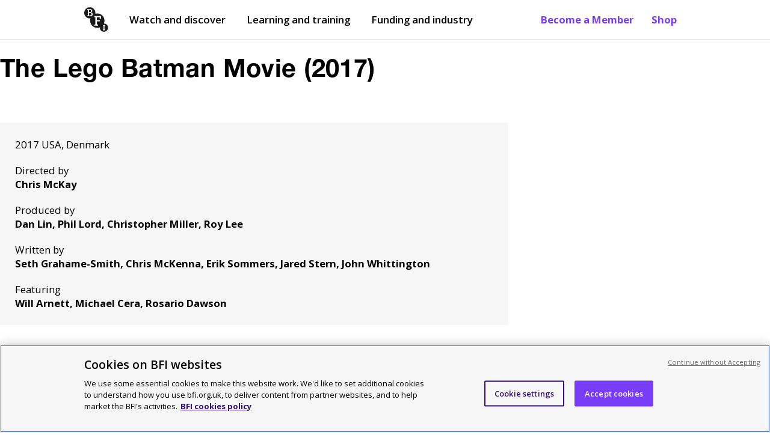

--- FILE ---
content_type: text/html; charset=utf-8
request_url: https://www.bfi.org.uk/film/50d24e0b-2442-518f-ba0d-e5a5ca7b6b39/the-lego-batman-movie
body_size: 17629
content:
<!DOCTYPE html>
  <html lang="en">
    <head>
      <meta charset="utf-8" />
      <meta data-react-helmet="true" name="description" content=""/><meta data-react-helmet="true" name="robots" content="index, follow"/><meta data-react-helmet="true" name="viewport" content="width=device-width, initial-scale=1"/><meta data-react-helmet="true" name="msapplication-TileColor" content="#783df6"/><meta data-react-helmet="true" name="msapplication-TileImage" content="/dist/client/a67a7d9041d0ee52635d.png"/><meta data-react-helmet="true" name="msapplication-config" content="/browserconfig.xml"/><meta data-react-helmet="true" name="theme-color" content="#ffffff"/><meta data-react-helmet="true" property="og:type" content="movie"/><meta data-react-helmet="true" property="og:site_name" content="BFI"/><meta data-react-helmet="true" property="og:url" content="/film/50d24e0b-2442-518f-ba0d-e5a5ca7b6b39/the-lego-batman-movie"/><meta data-react-helmet="true" property="og:title" content="The Lego Batman Movie (2017)"/><meta data-react-helmet="true" property="og:description" content=""/><meta data-react-helmet="true" property="og:image" content=""/>
      <!-- Referrer meta tag: Fixes YouTube playback issues in Safari when using CookiePro by setting the referrer to "origin". -->
      <meta name="referrer" content="origin">
      <!-- CookiePro Cookies Consent Notice start for www.bfi.org.uk -->
      
      <script src="https://cookie-cdn.cookiepro.com/scripttemplates/otSDKStub.js"  type="text/javascript" charset="UTF-8" data-domain-script="bd6dd4ce-0e1b-4bd8-b05b-5376972199ca" ></script>
      <link rel="alternate" type="application/rss+xml" title="Features and reviews" href="/rss-feed" />
      <script type="text/javascript">
        function OptanonWrapper() {
          const root = document.querySelector('#root');
          const cookieNotice = document.querySelector('#onetrust-banner-sdk');
          const acceptButton = document.querySelector('#onetrust-accept-btn-handler');
          cookieNotice.setAttribute("tabindex", "1");
          root.setAttribute("tabindex", "-1");
          const handleTab = (event) => {
            if (event.keyCode === 9) {
              root.focus();
            }
          };
          if (acceptButton) {
            acceptButton.addEventListener("keydown", handleTab);
            acceptButton.addEventListener('click', () => {
               setTimeout(() => {root.focus();}, 100);
            });
          }
        }
      </script>
      <!-- CookiePro Cookies Consent Notice end for www.bfi.org.uk -->

      <!-- Variable used by Goole Tag Manager -->
      <script>window.dataLayer = window.dataLayer || [];</script>
      <script data-react-helmet="true" type="application/ld+json">{
  "@context": "https://schema.org",
  "@type": "Movie",
  "mainEntityOfPage": {
    "@type": "WebPage",
    "@id": "/film/50d24e0b-2442-518f-ba0d-e5a5ca7b6b39/the-lego-batman-movie"
  },
  "headline": "The Lego Batman Movie (2017)",
  "description": "",
  "image": "",
  "author": {
    "@type": "Organization",
    "name": "BFI"
  },
  "publisher": {
    "@type": "Organization",
    "name": "BFI",
    "logo": {
      "@type": "ImageObject",
      "url": "/dist/client/c4cbe7e9c131ddd1d014.png",
      "width": 57,
      "height": 57
    }
  }
}</script><script data-react-helmet="true" >dataLayer.push({
  "event": "pageview",
  "page_domain": "www.bfi.org.uk",
  "page_path": "/film/50d24e0b-2442-518f-ba0d-e5a5ca7b6b39/the-lego-batman-movie",
  "page_name": "The Lego Batman Movie (2017)",
  "publication_date": "",
  "updated_date": "",
  "page_category": "Other",
  "language": "EN",
  "currency": "GBP",
  "country": "UK",
  "page_type": "film-page",
  "programme": "",
  "word_count": 0,
  "author": "",
  "subject": "",
  "level_1": "film",
  "attached_articles": 0,
  "has_image": "no",
  "has_description": "no"
});</script>
      <!-- Google tag manager code -->
      <script>(function(w,d,s,l,i){w[l]=w[l]||[];w[l].push({'gtm.start':new Date().getTime(),event:'gtm.js'});var f=d.getElementsByTagName(s)[0],j=d.createElement(s),dl=l!='dataLayer'?'&l='+l:'';j.async=true;j.src='https://www.googletagmanager.com/gtm.js?id='+i+dl;f.parentNode.insertBefore(j,f);})(window,document,'script','dataLayer','GTM-TPS5SNQ');</script>

      <meta name="google-site-verification" content="Cy_TKjEw_Nz_32-nSVaetgkCXBCeRyKlc6wTqdHDAa8" />
      <link href="https://fonts.googleapis.com/css?family=Open+Sans:400,600,700&display=swap" rel="stylesheet" />
      <style data-styled="true" data-styled-version="6.1.19">.gFihUn{display:none;}/*!sc*/
@media screen and (min-width:1040px){.gFihUn{display:block;}}/*!sc*/
data-styled.g1[id="QuickLinks__Wrapper-sc-1t7tnxv-0"]{content:"gFihUn,"}/*!sc*/
.hsTFMy{color:#783DF6;font-weight:700;text-decoration:none;padding:21px 15px;text-shadow:none;position:relative;transition:opacity 0.3s ease-in-out;}/*!sc*/
.hsTFMy:before{content:'';position:absolute;width:0;height:2px;background-color:#310F7A;opacity:0.8;visibility:hidden;transition:all 0.3s ease-in-out;left:15px;right:15px;bottom:15px;}/*!sc*/
@media screen and (max-width:895px) and (min-width:768px){.hsTFMy:before{left:8px;right:8px;bottom:8px;}}/*!sc*/
@media screen and (min-width:895px){.hsTFMy:before{left:13px;right:13px;bottom:11px;}}/*!sc*/
@media screen and (min-width:1040px){.hsTFMy:before{bottom:17px;left:15px;right:15px;}}/*!sc*/
.hsTFMy:hover:before{visibility:visible;width:calc(100% - 30px);}/*!sc*/
@media screen and (max-width:895px) and (min-width:768px){.hsTFMy:hover:before{width:calc(100% - 16px);}}/*!sc*/
@media screen and (min-width:895px){.hsTFMy:hover:before{width:calc(100% - 26px);}}/*!sc*/
@media screen and (min-width:1040px){.hsTFMy:hover:before{width:calc(100% - 30px);}}/*!sc*/
data-styled.g2[id="QuickLinks__QuickLink-sc-1t7tnxv-1"]{content:"hsTFMy,"}/*!sc*/
.XUZBE{z-index:999;position:fixed;display:none;top:52px;left:0px;width:100%;bottom:0px;background:#ffffff;padding:0px 20px;animation:fadeIn 0.1s ease-out;overflow-y:scroll;margin-top:0;}/*!sc*/
@keyframes fadeIn{from{opacity:0;}to{opacity:1;}}/*!sc*/
@media screen and (min-width:768px){.XUZBE{top:68px;}}/*!sc*/
@media screen and (min-width:1040px){.XUZBE{display:none;}}/*!sc*/
data-styled.g3[id="MobilePanel__Panel-sc-hmyky8-0"]{content:"XUZBE,"}/*!sc*/
.kclUoj{border:none;margin-top:1px;cursor:pointer;background:none;padding:10px 10px;font-size:1.05rem;font-weight:700;display:flex;-webkit-flex-direction:row;-moz-flex-direction:row;-ms-flex-direction:row;flex-direction:row;justify-content:center;align-items:center;margin-left:-10px;color:#000000;}/*!sc*/
@media screen and (min-width:768px){.kclUoj{color:#000000;}.kclUoj[aria-expanded='true']{color:#000000;}}/*!sc*/
@media screen and (min-width:1040px){.kclUoj{display:none;}}/*!sc*/
data-styled.g13[id="MenuButton__Button-sc-eot706-0"]{content:"kclUoj,"}/*!sc*/
.lfdQLr{margin-left:10px;width:15px;}/*!sc*/
.lfdQLr:after,.lfdQLr:before,.lfdQLr span{background-color:#000000;content:'';display:block;height:2px;margin:3px 0;transition:all 0.2s ease-in-out;}/*!sc*/
@media screen and (min-width:768px){.lfdQLr:after,.lfdQLr:before,.lfdQLr span{background-color:#000000;}}/*!sc*/
data-styled.g14[id="MenuButton__Icon-sc-eot706-1"]{content:"lfdQLr,"}/*!sc*/
.flIevp{display:none;}/*!sc*/
@media screen and (min-width:1040px){.flIevp{display:block;margin-right:auto;}}/*!sc*/
data-styled.g15[id="Nav__Outer-sc-5atite-0"]{content:"flIevp,"}/*!sc*/
.xomxB{list-style:none;display:flex;-webkit-flex-direction:row;-moz-flex-direction:row;-ms-flex-direction:row;flex-direction:row;align-items:center;margin:0px;padding-left:0;}/*!sc*/
data-styled.g16[id="Nav__List-sc-5atite-1"]{content:"xomxB,"}/*!sc*/
.hrUifz{display:block;padding:25px 0 25px 12px;color:#000000;text-decoration:none;position:relative;margin-right:15px;text-shadow:none;}/*!sc*/
.hrUifz:after{position:absolute;display:block;content:'';height:2px;background-color:#000000;width:0;left:15px;right:15px;bottom:15px;transition:all 0.3s ease-in-out;}/*!sc*/
@media screen and (max-width:895px) and (min-width:768px){.hrUifz:after{left:8px;right:8px;bottom:8px;width:0;}}/*!sc*/
@media screen and (min-width:895px){.hrUifz:after{left:13px;right:13px;bottom:11px;width:0;}}/*!sc*/
@media screen and (min-width:1040px){.hrUifz:after{bottom:17px;left:15px;right:15px;width:0;}}/*!sc*/
.hrUifz:hover:after{opacity:0.8;visibility:visible;width:calc(100% - 30px);}/*!sc*/
@media screen and (max-width:895px) and (min-width:768px){.hrUifz:hover:after{width:calc(100% - 16px);}}/*!sc*/
@media screen and (min-width:895px){.hrUifz:hover:after{width:calc(100% - 26px);}}/*!sc*/
@media screen and (min-width:1040px){.hrUifz:hover:after{width:calc(100% - 30px);}}/*!sc*/
.hrUifz:before{display:block;content:'';position:absolute;margin:0 auto;bottom:0;left:50%;transform:translateX(-50%);width:0;height:0;border-left:8px solid transparent;border-right:8px solid transparent;border-bottom:8px solid transparent;z-index:999;}/*!sc*/
.hrUifz:first-child{margin-left:-10px;}/*!sc*/
data-styled.g17[id="Nav__ItemLink-sc-5atite-2"]{content:"hrUifz,"}/*!sc*/
.cprRkH{font-weight:600;}/*!sc*/
data-styled.g18[id="Nav__Item-sc-5atite-3"]{content:"cprRkH,"}/*!sc*/
.izHpeB{margin-right:20px;padding:20px 10px!important;margin-left:-10px;}/*!sc*/
data-styled.g26[id="Nav__BlackLogoLink-sc-5atite-11"]{content:"izHpeB,"}/*!sc*/
.dLrYtC{width:40px;height:41px;vertical-align:middle;}/*!sc*/
data-styled.g27[id="Nav__Logo-sc-5atite-12"]{content:"dLrYtC,"}/*!sc*/
.gTnOmw{position:absolute!important;width:1px!important;height:1px!important;overflow:hidden!important;clip:rect(0 0 0 0)!important;-webkit-clip-path:inset(50%)!important;clip-path:inset(50%)!important;white-space:nowrap!important;padding:10px 25px;font-weight:700;display:block;text-decoration:none;z-index:99999;color:#783DF6;background:#ffffff;border:1px solid #746D6D;margin-left:-8px;}/*!sc*/
.gTnOmw:focus{position:absolute!important;width:auto!important;height:auto!important;overflow:visible!important;clip:auto!important;-webkit-clip-path:none!important;clip-path:none!important;white-space:inherit!important;outline:none;}/*!sc*/
data-styled.g30[id="Nav__OpenMenuButton-sc-5atite-15"]{content:"gTnOmw,"}/*!sc*/
.kGLoOl{margin-bottom:0px;position:relative;z-index:999;min-height:45px;position:sticky;top:0px;background-color:#ffffff;border-bottom:1px solid #E9E8E8;}/*!sc*/
.kGLoOl.menuOpen{background-color:white;border-bottom:1px solid #E9E8E8;}/*!sc*/
@media screen and (min-width:1040px){.kGLoOl{min-height:50px;}}/*!sc*/
.kGLoOl a{font-size:1.05rem;}/*!sc*/
@media screen and (max-width:895px) and (min-width:768px){.kGLoOl a{font-size:13px;}}/*!sc*/
@media screen and (min-width:768px){.kGLoOl a{padding:6px 0;font-size:15px;}}/*!sc*/
@media screen and (min-width:1040px){.kGLoOl a{padding:21px 15px;font-size:1.05rem;}}/*!sc*/
data-styled.g31[id="Header__Outer-sc-1ded1i3-0"]{content:"kGLoOl,"}/*!sc*/
.hCXkBC{display:flex;-webkit-flex-direction:row;-moz-flex-direction:row;-ms-flex-direction:row;flex-direction:row;justify-content:space-between;align-items:center;max-width:1040px;margin:0 auto;padding:0px 20px;}/*!sc*/
@media screen and (min-width:1440px){.hCXkBC{max-width:calc(1440px - 100px);}}/*!sc*/
.hCXkBC a:focus,.hCXkBC button:focus{box-shadow:inset #FF22C9 0px 0px 0px 4px;outline:none!important;}/*!sc*/
data-styled.g32[id="Header__Inner-sc-1ded1i3-1"]{content:"hCXkBC,"}/*!sc*/
.kWmYLR{width:65px;height:66px;}/*!sc*/
@media screen and (min-width:550px){.kWmYLR{width:50px;height:51px;}}/*!sc*/
@media screen and (min-width:1040px){.kWmYLR{width:55px;height:56px;}}/*!sc*/
@media screen and (min-width:1440px){.kWmYLR{width:65px;height:66px;}}/*!sc*/
data-styled.g33[id="Header__Logo-sc-1ded1i3-2"]{content:"kWmYLR,"}/*!sc*/
.dSDGmS{padding:0;display:block;}/*!sc*/
@media screen and (min-width:768px){.dSDGmS{display:none;}}/*!sc*/
.dSDGmS img{width:40px;height:41px;margin-top:5px;}/*!sc*/
data-styled.g35[id="Header__MobileLogoLink-sc-1ded1i3-4"]{content:"dSDGmS,"}/*!sc*/
.cStncM{display:none;}/*!sc*/
@media screen and (min-width:768px){.cStncM{display:block;padding:6px 0!important;}}/*!sc*/
@media screen and (min-width:1040px){.cStncM{display:none;}}/*!sc*/
data-styled.g36[id="Header__TabletLogoLink-sc-1ded1i3-5"]{content:"cStncM,"}/*!sc*/
.djmBYu{position:absolute!important;width:1px!important;height:1px!important;margin:0!important;overflow:hidden!important;clip:rect(0 0 0 0)!important;-webkit-clip-path:inset(50%)!important;clip-path:inset(50%)!important;white-space:nowrap!important;padding:10px 25px;background:#783DF6;font-weight:700;display:block;text-decoration:none;z-index:99999;color:#000000;}/*!sc*/
.djmBYu .inner{max-width:1040px;margin:0 auto;}/*!sc*/
@media screen and (min-width:1440px){.djmBYu .inner{max-width:calc(1440px - 100px);}}/*!sc*/
.djmBYu .button_like{background:#ffffff;padding:10px 15px;display:inline-block;border:3px solid #FF22C9;}/*!sc*/
.djmBYu:focus{position:static!important;width:100%!important;height:auto!important;margin:inherit!important;overflow:visible!important;clip:auto!important;-webkit-clip-path:none!important;clip-path:none!important;white-space:inherit!important;outline:none;}/*!sc*/
@media screen and (max-width:895px) and (min-width:768px){.djmBYu:focus{padding-bottom:52px;}}/*!sc*/
@media screen and (min-width:895px){.djmBYu:focus{padding-bottom:48px;}}/*!sc*/
@media screen and (min-width:1040px){.djmBYu:focus{padding-bottom:20px;}}/*!sc*/
data-styled.g38[id="Header__SkipLink-sc-1ded1i3-7"]{content:"djmBYu,"}/*!sc*/
.iCSWVH{padding:0;width:100%;margin:15px 0 35px;display:flex;}/*!sc*/
data-styled.g39[id="ImageSponsorLinks__Outer-sc-fogxlc-0"]{content:"iCSWVH,"}/*!sc*/
.jtZpCs{display:flex;-webkit-flex-direction:row;-moz-flex-direction:row;-ms-flex-direction:row;flex-direction:row;align-items:flex-start;flex-wrap:wrap;width:100%;}/*!sc*/
data-styled.g40[id="ImageSponsorLinks__ImagesHolder-sc-fogxlc-1"]{content:"jtZpCs,"}/*!sc*/
.hSEoLe{margin-bottom:10px;}/*!sc*/
.hSEoLe :not(:last-child){margin-right:18px;}/*!sc*/
.hSEoLe img{-webkit-transition:all ease 0.3s;-moz-transition:all ease 0.3s;-o-transition:all ease 0.3s;transition:all ease 0.3s;}/*!sc*/
data-styled.g41[id="ImageSponsorLinks__ImageContainer-sc-fogxlc-2"]{content:"hSEoLe,"}/*!sc*/
.ktsGWn{margin:0;padding:0;display:block;width:auto;height:75px;}/*!sc*/
@media screen and (min-width:768px){.ktsGWn{height:100px;}}/*!sc*/
data-styled.g43[id="ImageSponsorLinks__Image-sc-fogxlc-4"]{content:"ktsGWn,"}/*!sc*/
.VsQEw{padding:10px 0 20px 0;background:#F9DDE7;color:#000000;}/*!sc*/
@media screen and (min-width:768px){.VsQEw{padding:40px 0 20px 0;}}/*!sc*/
@media screen and (min-width:1040px){.VsQEw{padding:50px 0 20px 0;}}/*!sc*/
data-styled.g44[id="Footer__Outer-sc-1m4hj7x-0"]{content:"VsQEw,"}/*!sc*/
.ljxtnv{max-width:1040px;padding:0 20px;margin:0 auto;}/*!sc*/
.ljxtnv ul{padding:0;margin:15px 0;max-width:410px;}/*!sc*/
@media screen and (min-width:1040px){.ljxtnv ul{max-width:435px;}}/*!sc*/
.ljxtnv.dont_restrict{padding:0;}/*!sc*/
@media screen and (min-width:768px){.ljxtnv.dont_restrict{padding:0 20px;}}/*!sc*/
@media screen and (min-width:1440px){.ljxtnv{max-width:calc(1440px - 100px);}}/*!sc*/
data-styled.g45[id="Footer__Inner-sc-1m4hj7x-1"]{content:"ljxtnv,"}/*!sc*/
.hBkwQi{margin-bottom:40px;}/*!sc*/
@media screen and (min-width:768px){.hBkwQi .container{display:flex;-webkit-flex-direction:row;-moz-flex-direction:row;-ms-flex-direction:row;flex-direction:row;justify-content:space-between;}}/*!sc*/
data-styled.g46[id="Footer__TopRow-sc-1m4hj7x-2"]{content:"hBkwQi,"}/*!sc*/
.buDuIh{border-top:1px solid #000000;padding-top:30px;padding-bottom:25px;}/*!sc*/
@media screen and (min-width:768px){.buDuIh{padding-bottom:20px;}}/*!sc*/
@media screen and (min-width:1040px){.buDuIh{padding-bottom:30px;}}/*!sc*/
data-styled.g47[id="Footer__SecondRow-sc-1m4hj7x-3"]{content:"buDuIh,"}/*!sc*/
.cEruAU ul{flex-direction:row;-webkit-box-pack:justify;justify-content:space-between;max-width:100%;}/*!sc*/
.cEruAU ul li{width:100%;list-style:none;margin:0 0 15px 0;}/*!sc*/
@media screen and (min-width:768px){.cEruAU ul li{margin-left:25px;}.cEruAU ul li:first-of-type{margin-left:0;}}/*!sc*/
.cEruAU a{text-decoration:underline;font-size:1.14rem;font-weight:600;text-decoration-thickness:2px;}/*!sc*/
@media screen and (min-width:768px){.cEruAU ul{display:flex;}}/*!sc*/
data-styled.g48[id="Footer__WatchMenu-sc-1m4hj7x-4"]{content:"cEruAU,"}/*!sc*/
.faefgB div{margin-top:5px;font-size:1.05rem;}/*!sc*/
data-styled.g49[id="Footer__MenuDesc-sc-1m4hj7x-5"]{content:"faefgB,"}/*!sc*/
.egEgbC{margin-bottom:30px;border-top:1px solid #000000;border-bottom:1px solid #000000;padding-bottom:10px;padding-top:30px;}/*!sc*/
@media screen and (min-width:768px){.egEgbC{padding-top:35px;padding-bottom:50px;}.egEgbC .container{display:flex;-webkit-flex-direction:row;-moz-flex-direction:row;-ms-flex-direction:row;flex-direction:row;justify-content:space-between;}}/*!sc*/
@media screen and (min-width:1040px){.egEgbC{padding-bottom:35px;}}/*!sc*/
data-styled.g50[id="Footer__ThirdRow-sc-1m4hj7x-6"]{content:"egEgbC,"}/*!sc*/
.gNIKkX{width:100%;margin-bottom:25px;flex:1;}/*!sc*/
.gNIKkX img{height:60px;}/*!sc*/
@media screen and (min-width:768px){.gNIKkX{margin-left:40px;}}/*!sc*/
@media screen and (min-width:1040px){.gNIKkX{margin-left:50px;}}/*!sc*/
data-styled.g51[id="Footer__SupportLogos-sc-1m4hj7x-7"]{content:"gNIKkX,"}/*!sc*/
.ldckjY{flex:1;}/*!sc*/
@media screen and (min-width:1040px){.ldckjY{flex:2;}}/*!sc*/
data-styled.g52[id="Footer__AboutUsMenu-sc-1m4hj7x-8"]{content:"ldckjY,"}/*!sc*/
.eAQJIW{font-size:0.8rem;text-align:left;}/*!sc*/
@media screen and (min-width:768px){.eAQJIW{text-align:left;}.eAQJIW .container{display:flex;-webkit-flex-direction:row;-moz-flex-direction:row;-ms-flex-direction:row;flex-direction:row;justify-content:space-between;}}/*!sc*/
data-styled.g53[id="Footer__BottomRow-sc-1m4hj7x-9"]{content:"eAQJIW,"}/*!sc*/
.fpfMLv{margin-bottom:20px;}/*!sc*/
.fpfMLv a{margin-right:15px;font-weight:600;text-decoration:underline;}/*!sc*/
@media screen and (min-width:768px){.fpfMLv{margin-bottom:0;}.fpfMLv a{text-decoration:none;}.fpfMLv a:hover{text-decoration:underline;}.fpfMLv li{display:inline-block;}}/*!sc*/
data-styled.g54[id="Footer__BottomLinks-sc-1m4hj7x-10"]{content:"fpfMLv,"}/*!sc*/
.jlPgXt{margin-top:30px;width:100%;font-size:1.05rem;border-top:3px solid #000000;}/*!sc*/
.jlPgXt h2{font-size:1.25rem;}/*!sc*/
@media screen and (min-width:768px){.jlPgXt{margin-top:0;margin-left:25px;}.jlPgXt:first-of-type{margin-left:0;}}/*!sc*/
@media screen and (min-width:1440px){.jlPgXt{margin-left:25px;}.jlPgXt h2{font-size:27px;}}/*!sc*/
data-styled.g55[id="Footer__Menu-sc-1m4hj7x-11"]{content:"jlPgXt,"}/*!sc*/
.fzTUWr{margin-top:0;display:block;font-size:1.3rem;font-weight:700;margin-bottom:25px;}/*!sc*/
data-styled.g56[id="Footer__Heading-sc-1m4hj7x-12"]{content:"fzTUWr,"}/*!sc*/
.kINSuu{margin-top:0;display:block;font-size:1.25rem;font-weight:700;margin-bottom:15px;}/*!sc*/
@media screen and (min-width:1440px){.kINSuu{font-size:1.68rem;}}/*!sc*/
data-styled.g57[id="Footer__SubHeading-sc-1m4hj7x-13"]{content:"kINSuu,"}/*!sc*/
.jBTEAX{font-size:1.05rem;}/*!sc*/
@media screen and (min-width:1040px){.jBTEAX{margin-right:75px;font-size:1.14rem;}}/*!sc*/
@media screen and (min-width:1440px){.jBTEAX{font-size:1.25rem;margin-right:110px;}}/*!sc*/
data-styled.g58[id="Footer__AboutUs-sc-1m4hj7x-14"]{content:"jBTEAX,"}/*!sc*/
@media screen and (min-width:768px){.dQbHUq{text-align:right;width:300px;}}/*!sc*/
data-styled.g59[id="Footer__Copyright-sc-1m4hj7x-15"]{content:"dQbHUq,"}/*!sc*/
.bLoVjm{display:flex;-webkit-flex-direction:row;-moz-flex-direction:row;-ms-flex-direction:row;flex-direction:row;align-items:center;margin-bottom:20px;}/*!sc*/
.bLoVjm li{width:100%;}/*!sc*/
data-styled.g60[id="Footer__LinkContainer-sc-1m4hj7x-16"]{content:"bLoVjm,"}/*!sc*/
.gwqGRM{border-bottom:1px solid #000000;margin:0 -20px 30px -20px;padding-bottom:40px;padding-left:15px;}/*!sc*/
@media screen and (min-width:768px){.gwqGRM{margin:0 -5px 0 0;padding:0;border-bottom:unset;}}/*!sc*/
data-styled.g61[id="Footer__IconLinkContainer-sc-1m4hj7x-17"]{content:"gwqGRM,"}/*!sc*/
.faSNqM{color:black;text-decoration:none;}/*!sc*/
.faSNqM:hover{text-decoration:underline;}/*!sc*/
.faSNqM:hover div.logo{opacity:0.6;}/*!sc*/
.faSNqM:focus{outline:2px solid #FF22C9;background:#310F7A;color:#ffffff;}/*!sc*/
.faSNqM:focus div.logo{background-color:#ffffff;}/*!sc*/
.faSNqM:active{text-decoration:underline;}/*!sc*/
.faSNqM::-moz-focus-inner{border:0;}/*!sc*/
.faSNqM.title_link{display:block;text-decoration:none;}/*!sc*/
.faSNqM.title_link:hover{text-decoration:underline;}/*!sc*/
.faSNqM.title_link:focus{background:none;outline:none;}/*!sc*/
.faSNqM.title_link:focus h2{outline:2px solid #FF22C9;background:#310F7A;color:#ffffff;}/*!sc*/
.faSNqM span.hidden_title{display:none;}/*!sc*/
.faSNqM h2{margin-bottom:0;}/*!sc*/
data-styled.g62[id="Footer__MenuItem-sc-1m4hj7x-18"]{content:"faSNqM,"}/*!sc*/
.hpVaOY{color:black;text-decoration:none;}/*!sc*/
.hpVaOY:hover{text-decoration:underline;}/*!sc*/
.hpVaOY:hover div.logo{opacity:0.6;}/*!sc*/
.hpVaOY:focus{outline:2px solid #FF22C9;background:#310F7A;color:#ffffff;}/*!sc*/
.hpVaOY:focus div.logo{background-color:#ffffff;}/*!sc*/
.hpVaOY:active{text-decoration:underline;}/*!sc*/
.hpVaOY::-moz-focus-inner{border:0;}/*!sc*/
.hpVaOY.title_link{display:block;text-decoration:none;}/*!sc*/
.hpVaOY.title_link:hover{text-decoration:underline;}/*!sc*/
.hpVaOY.title_link:focus{background:none;outline:none;}/*!sc*/
.hpVaOY.title_link:focus h2{outline:2px solid #FF22C9;background:#310F7A;color:#ffffff;}/*!sc*/
.hpVaOY span.hidden_title{display:none;}/*!sc*/
.hpVaOY h2{margin-bottom:0;}/*!sc*/
.hpVaOY:focus{background:#310F7A;}/*!sc*/
data-styled.g63[id="Footer__ExternalMenuItem-sc-1m4hj7x-19"]{content:"hpVaOY,"}/*!sc*/
.kvxyuS{vertical-align:bottom;width:35px;height:35px;display:inline-block;background-color:#000000;background:url([data-uri]) no-repeat center;}/*!sc*/
.bvLVXg{vertical-align:bottom;width:35px;height:35px;display:inline-block;background-color:#000000;background:url(/dist/client/42a0f3f0eb04b7db1a30.svg) no-repeat center;}/*!sc*/
.gDMGXn{vertical-align:bottom;width:35px;height:35px;display:inline-block;background-color:#000000;background:url(/dist/client/2f4a3feb8d4022aeb7db.svg) no-repeat center;}/*!sc*/
.iXqTfI{vertical-align:bottom;width:35px;height:35px;display:inline-block;background-color:#000000;background:url(/dist/client/f222fea05b44fdeb2e91.svg) no-repeat center;}/*!sc*/
.jcKdMX{vertical-align:bottom;width:35px;height:35px;display:inline-block;background-color:#000000;background:url(/dist/client/685bd3b88b8c332eaf45.svg) no-repeat center;}/*!sc*/
data-styled.g64[id="Footer__Icon-sc-1m4hj7x-20"]{content:"kvxyuS,bvLVXg,gDMGXn,iXqTfI,jcKdMX,"}/*!sc*/
.eJVXmN a:link,.eJVXmN a:visited{color:black;text-decoration:none;font-weight:600;position:relative;background-image:linear-gradient(120deg, #783DF6 0%, #783DF6 100%);background-repeat:no-repeat;background-size:100% 2px;background-position:0 100%;transition:all 0.15s ease-in-out;}/*!sc*/
.eJVXmN a:link:focus,.eJVXmN a:visited:focus{background-size:100% 100%;color:white;outline:none;background-image:linear-gradient(120deg, #FF22C9 0%, #FF22C9 100%);}/*!sc*/
.eJVXmN a:link:hover,.eJVXmN a:visited:hover{color:white;background-size:100% 100%;}/*!sc*/
.eJVXmN a:link:active,.eJVXmN a:visited:active{outline:none;text-decoration:underline;}/*!sc*/
data-styled.g86[id="TextContent-sc-jn8we1-0"]{content:"eJVXmN,"}/*!sc*/
.igrxKc{margin-bottom:60px;}/*!sc*/
.igrxKc h1{font-family:HelveticaNeueLTPro-Bd,"HelveticaNeue";color:#000000;font-weight:bold;font-size:2.2rem;letter-spacing:0.01em;}/*!sc*/
@media screen and (min-width: 768px){.igrxKc h1{font-size:2.4rem;}}/*!sc*/
@media screen and (min-width: 1040px){.igrxKc h1{font-size:2.6rem;}}/*!sc*/
@media screen and (min-width: 1440px){.igrxKc h1{font-size:2.8rem;}}/*!sc*/
data-styled.g88[id="HeroBasic__HeaderPlain-sc-1as804s-1"]{content:"igrxKc,"}/*!sc*/
.eJLOrg{font-size:1.2rem;color:#000000;background:#f6f6f6;padding:25px;margin-top:0;margin-bottom:35px;}/*!sc*/
@media screen and (max-width:550px){.eJLOrg{margin-bottom:25px;}}/*!sc*/
data-styled.g92[id="QuickFacts__Outer-sc-1itoavv-0"]{content:"eJLOrg,"}/*!sc*/
.jpHdmE{font-size:1.05rem;}/*!sc*/
data-styled.g93[id="QuickFacts__Label-sc-1itoavv-1"]{content:"jpHdmE,"}/*!sc*/
.cWAVpo{font-size:1.05rem;margin-left:0;font-weight:normal;}/*!sc*/
.cWAVpo:not(:last-child){margin-bottom:20px;}/*!sc*/
.cWAVpo:first-child,.cWAVpo+.cWAVpo{font-size:1.2rem;}/*!sc*/
.iaFoQu{font-size:1.05rem;margin-left:0;font-weight:bold;}/*!sc*/
.iaFoQu:not(:last-child){margin-bottom:20px;}/*!sc*/
.iaFoQu:first-child,.iaFoQu+.iaFoQu{font-size:1.2rem;}/*!sc*/
data-styled.g94[id="QuickFacts__Value-sc-1itoavv-2"]{content:"cWAVpo,iaFoQu,"}/*!sc*/
.hNFvXA{width:100%;}/*!sc*/
.hNFvXA.landing_page h2:first-child{margin-block-start:1em;}/*!sc*/
.hNFvXA iframe{border:none;}/*!sc*/
.hNFvXA .map_embed{margin:15px 0 35px;}/*!sc*/
.hNFvXA>h2:first-child{margin-block-start:0;margin-block-end:25px;}/*!sc*/
.hNFvXA>.text_block{margin-bottom:35px;}/*!sc*/
.hNFvXA>.text_block+.text_block{margin-top:calc(15px - 35px);}/*!sc*/
@media screen and (min-width:768px){.hNFvXA.page_with_sidebar{width:66%;}.hNFvXA.page_with_sidebar .article_grid_block .pageCard,.hNFvXA.page_with_sidebar .page_links_block .pageCard,.hNFvXA.page_with_sidebar .article_grid_block .articleCard,.hNFvXA.page_with_sidebar .page_links_block .articleCard{margin-right:25px!important;width:calc(50% - 12.5px);}.hNFvXA.page_with_sidebar .article_grid_block .pageCard:nth-of-type(2n),.hNFvXA.page_with_sidebar .page_links_block .pageCard:nth-of-type(2n),.hNFvXA.page_with_sidebar .article_grid_block .articleCard:nth-of-type(2n),.hNFvXA.page_with_sidebar .page_links_block .articleCard:nth-of-type(2n){margin-right:0!important;}@media screen and (min-width:1040px){.hNFvXA.page_with_sidebar .scroller__filmcard{flex:0 0 54%;}}}/*!sc*/
data-styled.g136[id="PageContainer__MainContentWrapper-sc-li60on-1"]{content:"hNFvXA,"}/*!sc*/
.iIBtri{padding-inline:max(0px, calc(50vw - (1440px + 125px) / 2));}/*!sc*/
.iIBtri>*{padding-inline:20px;}/*!sc*/
@media screen and (min-width: 1040px){.iIBtri>*{padding-inline:calc(50vw - 1040px / 2 + 20px);}}/*!sc*/
@media screen and (min-width: 1440px){.iIBtri>*{padding-inline:calc(min(62.5px, calc(50vw - 1440px / 2)) + 20px + 50px);}}/*!sc*/
data-styled.g137[id="FilmPage__Landmark-sc-2prf8w-0"]{content:"iIBtri,"}/*!sc*/
.keacCN{margin-bottom:60px;}/*!sc*/
data-styled.g138[id="FilmPage__RelatedContent-sc-2prf8w-1"]{content:"keacCN,"}/*!sc*/
@media screen and (min-width:768px){.gYdAaH{display:grid;grid-template-columns:repeat(12,1fr);column-gap:25px;}}/*!sc*/
.gYdAaH >article,.gYdAaH >div{grid-column:span 12;}/*!sc*/
@media screen and (min-width:768px){.gYdAaH >dl{grid-column:span 8;}.gYdAaH >article{grid-column:span 8;}.gYdAaH >div{grid-column:span 4;}}/*!sc*/
data-styled.g142[id="FilmPage__FilmTextContent-sc-2prf8w-5"]{content:"gYdAaH,"}/*!sc*/
</style>
      <link href="&#x2F;dist&#x2F;client&#x2F;main.91accebbcdc09556dc84.css" rel="stylesheet" /><title data-react-helmet="true">The Lego Batman Movie (2017) | BFI</title>
    </head>
    <body>
      <noscript><iframe title="Google Tag Manager" src="https://www.googletagmanager.com/ns.html?id=GTM-TPS5SNQ" height="0" width="0" style="display:none;visibility:hidden"></iframe></noscript>
      <link href="&#x2F;dist&#x2F;client&#x2F;header.91accebbcdc09556dc84.css" rel="stylesheet" />
    <div id="header" data-props="{&quot;navItems&quot;:[{&quot;title&quot;:&quot;Watch and discover&quot;,&quot;url&quot;:&quot;&#x2F;&quot;,&quot;active&quot;:false,&quot;external&quot;:false,&quot;children&quot;:[{&quot;title&quot;:&quot;Watch at home on BFI Player&quot;,&quot;url&quot;:&quot;https:&#x2F;&#x2F;player.bfi.org.uk&quot;,&quot;external&quot;:true},{&quot;title&quot;:&quot;What&#39;s on at BFI Southbank&quot;,&quot;url&quot;:&quot;&#x2F;bfi-southbank&quot;,&quot;external&quot;:false},{&quot;title&quot;:&quot;What’s on at BFI IMAX&quot;,&quot;url&quot;:&quot;&#x2F;bfi-imax&quot;,&quot;external&quot;:false},{&quot;title&quot;:&quot;BFI National Archive&quot;,&quot;url&quot;:&quot;&#x2F;bfi-national-archive&quot;,&quot;external&quot;:false},{&quot;title&quot;:&quot;Explore our festivals&quot;,&quot;url&quot;:&quot;&#x2F;bfi-festivals&quot;,&quot;external&quot;:false},{&quot;title&quot;:&quot;BFI film releases&quot;,&quot;url&quot;:&quot;&#x2F;film-releases&quot;,&quot;external&quot;:false},{&quot;title&quot;:&quot;Read features and reviews&quot;,&quot;url&quot;:&quot;&#x2F;articles&quot;,&quot;external&quot;:false},{&quot;title&quot;:&quot;Sight and Sound&quot;,&quot;url&quot;:&quot;&#x2F;sight-and-sound&quot;,&quot;external&quot;:false},{&quot;title&quot;:&quot;Explore David Lynch: The Dreamer season at BFI Southbank and BFI IMAX&quot;,&quot;url&quot;:&quot;https:&#x2F;&#x2F;whatson.bfi.org.uk&#x2F;Online&#x2F;default.asp?BOparam%3A%3AWScontent%3A%3AloadArticle%3A%3Apermalink&#x3D;david-lynch&quot;,&quot;external&quot;:true}]},{&quot;title&quot;:&quot;Learning and training&quot;,&quot;url&quot;:&quot;&#x2F;learning-training&quot;,&quot;active&quot;:false,&quot;external&quot;:false,&quot;children&quot;:[{&quot;title&quot;:&quot;BFI Film Academy: opportunities for young creatives&quot;,&quot;url&quot;:&quot;&#x2F;bfi-film-academy-opportunities-young-people&quot;,&quot;external&quot;:false},{&quot;title&quot;:&quot;Get funding to progress my creative career&quot;,&quot;url&quot;:&quot;&#x2F;get-funding-support&#x2F;develop-skills-progress-your-career-screen-sector&quot;,&quot;external&quot;:false},{&quot;title&quot;:&quot;Find resources and events for teachers&quot;,&quot;url&quot;:&quot;&#x2F;resources-events-teachers&quot;,&quot;external&quot;:false},{&quot;title&quot;:&quot;Join filmmaking activities for children and young people&quot;,&quot;url&quot;:&quot;&#x2F;filmmaking-activities-children-young-people&quot;,&quot;external&quot;:false},{&quot;title&quot;:&quot;BFI Reuben Library&quot;,&quot;url&quot;:&quot;&#x2F;bfi-reuben-library&quot;,&quot;external&quot;:false},{&quot;title&quot;:&quot;BFI Education Diversity&quot;,&quot;url&quot;:&quot;&#x2F;bfi-education-diversity&quot;,&quot;external&quot;:false},{&quot;title&quot;:&quot;Film education research and advocacy&quot;,&quot;url&quot;:&quot;&#x2F;find-resources-events-teachers&#x2F;research-advocacy&quot;,&quot;external&quot;:false},{&quot;title&quot;:&quot;Find courses and events for adults&quot;,&quot;url&quot;:&quot;&#x2F;courses-events-adults&quot;,&quot;external&quot;:false}]},{&quot;title&quot;:&quot;Funding and industry&quot;,&quot;url&quot;:&quot;&#x2F;funding-industry&quot;,&quot;active&quot;:false,&quot;external&quot;:false,&quot;children&quot;:[{&quot;title&quot;:&quot;Get funding and support&quot;,&quot;url&quot;:&quot;&#x2F;get-funding-support&quot;,&quot;external&quot;:false},{&quot;title&quot;:&quot;Apply for British certification and expenditure credits&quot;,&quot;url&quot;:&quot;&#x2F;apply-british-certification-expenditure-credits&quot;,&quot;external&quot;:false},{&quot;title&quot;:&quot;Industry data and insights&quot;,&quot;url&quot;:&quot;&#x2F;industry-data-insights&quot;,&quot;external&quot;:false},{&quot;title&quot;:&quot;Inclusion in the film industry&quot;,&quot;url&quot;:&quot;&#x2F;inclusion-film-industry&quot;,&quot;external&quot;:false},{&quot;title&quot;:&quot;BFI funded productions&quot;,&quot;url&quot;:&quot;&#x2F;bfi-funded-productions&quot;,&quot;external&quot;:false},{&quot;title&quot;:&quot;Funding awards made by the BFI&quot;,&quot;url&quot;:&quot;&#x2F;funding-awards-made-bfi&quot;,&quot;external&quot;:false},{&quot;title&quot;:&quot;If you have a concern or issue with a BFI awardee or partner&quot;,&quot;url&quot;:&quot;&#x2F;what-do-if-you-have-concern-or-issue-with-bfi-awardee-or-partner&quot;,&quot;external&quot;:false}]}],&quot;quickLinks&quot;:[{&quot;url&quot;:&quot;&#x2F;become-bfi-member&quot;,&quot;title&quot;:&quot;Become a Member&quot;},{&quot;url&quot;:&quot;https:&#x2F;&#x2F;shop.bfi.org.uk&#x2F;&quot;,&quot;title&quot;:&quot;Shop&quot;}],&quot;overlay&quot;:false}" style="display: contents;"><a href="#content-start" class="Header__SkipLink-sc-1ded1i3-7 djmBYu"><div class="inner"><div class="button_like">Skip to content</div></div></a><header class="Header__Outer-sc-1ded1i3-0 kGLoOl"><div class="Header__Inner-sc-1ded1i3-1 hCXkBC"><a href="/" class="Header__MobileLogoLink-sc-1ded1i3-4 dSDGmS"><img src="/dist/client/e51a86bb7ce82a9e9741.svg" alt="BFI home" class="Header__Logo-sc-1ded1i3-2 kWmYLR"/></a><a href="/" class="Header__TabletLogoLink-sc-1ded1i3-5 cStncM"><img src="/dist/client/e51a86bb7ce82a9e9741.svg" alt="BFI home" class="Header__Logo-sc-1ded1i3-2 kWmYLR"/></a><button aria-controls="menu-panel" aria-expanded="false" class="MenuButton__Button-sc-eot706-0 kclUoj">Menu<span class="MenuButton__Icon-sc-eot706-1 lfdQLr"><span></span></span></button><nav role="navigation" aria-label="Main" class="Nav__Outer-sc-5atite-0 flIevp"><ul class="Nav__List-sc-5atite-1 xomxB"><li class="Nav__Item-sc-5atite-3 cprRkH"><a href="/" class="Nav__BlackLogoLink-sc-5atite-11 izHpeB"><img src="/dist/client/e51a86bb7ce82a9e9741.svg" alt="BFI home" class="Nav__Logo-sc-5atite-12 dLrYtC"/></a></li><li class="Nav__Item-sc-5atite-3 cprRkH"><a href="/" aria-haspopup="true" aria-expanded="false" data-tracking="header-navigation" class="Nav__ItemLink-sc-5atite-2 hrUifz">Watch and discover</a><button class="Nav__OpenMenuButton-sc-5atite-15 gTnOmw">Open<!-- --> submenu</button></li><li class="Nav__Item-sc-5atite-3 cprRkH"><a href="/learning-training" aria-haspopup="true" aria-expanded="false" data-tracking="header-navigation" class="Nav__ItemLink-sc-5atite-2 hrUifz">Learning and training</a><button class="Nav__OpenMenuButton-sc-5atite-15 gTnOmw">Open<!-- --> submenu</button></li><li class="Nav__Item-sc-5atite-3 cprRkH"><a href="/funding-industry" aria-haspopup="true" aria-expanded="false" data-tracking="header-navigation" class="Nav__ItemLink-sc-5atite-2 hrUifz">Funding and industry</a><button class="Nav__OpenMenuButton-sc-5atite-15 gTnOmw">Open<!-- --> submenu</button></li></ul></nav><div role="navigation" class="QuickLinks__Wrapper-sc-1t7tnxv-0 gFihUn"><a href="/become-bfi-member" data-tracking="quick-links-navigation" class="QuickLinks__QuickLink-sc-1t7tnxv-1 hsTFMy">Become a Member</a><a href="https://shop.bfi.org.uk/" data-tracking="quick-links-navigation" class="QuickLinks__QuickLink-sc-1t7tnxv-1 hsTFMy">Shop</a></div></div></header><nav id="menu-panel" role="navigation" class="MobilePanel__Panel-sc-hmyky8-0 XUZBE"></nav><div id="content-start"></div></div>
    <script type="text/javascript" src="&#x2F;dist&#x2F;client&#x2F;header.79d46a6a51d7488cf5dd.js"></script><div id="root"><main class="FilmPage__Landmark-sc-2prf8w-0 iIBtri"><header class="HeroBasic__HeaderPlain-sc-1as804s-1 igrxKc"><div class="Hero__text"><h1>The Lego Batman Movie (2017)</h1></div><div class="Hero__children"></div></header><div class="TextContent-sc-jn8we1-0 FilmPage__FilmTextContent-sc-2prf8w-5 eJVXmN gYdAaH"><dl class="QuickFacts__Outer-sc-1itoavv-0 eJLOrg"><dt class="QuickFacts__Label-sc-1itoavv-1 jpHdmE"></dt><dd class="QuickFacts__Value-sc-1itoavv-2 cWAVpo">2017 USA, Denmark</dd><dt class="QuickFacts__Label-sc-1itoavv-1 jpHdmE">Directed by</dt><dd class="QuickFacts__Value-sc-1itoavv-2 iaFoQu">Chris McKay</dd><dt class="QuickFacts__Label-sc-1itoavv-1 jpHdmE">Produced by</dt><dd class="QuickFacts__Value-sc-1itoavv-2 iaFoQu">Dan Lin, Phil Lord, Christopher Miller, Roy Lee</dd><dt class="QuickFacts__Label-sc-1itoavv-1 jpHdmE">Written by</dt><dd class="QuickFacts__Value-sc-1itoavv-2 iaFoQu">Seth Grahame-Smith, Chris McKenna, Erik Sommers, Jared Stern, John Whittington</dd><dt class="QuickFacts__Label-sc-1itoavv-1 jpHdmE">Featuring</dt><dd class="QuickFacts__Value-sc-1itoavv-2 iaFoQu">Will Arnett, Michael Cera, Rosario Dawson</dd></dl><div></div></div><article class="PageContainer__MainContentWrapper-sc-li60on-1 hNFvXA FilmPage__RelatedContent-sc-2prf8w-1 keacCN"></article></main><footer class="Footer__Outer-sc-1m4hj7x-0 VsQEw"><section class="Footer__TopRow-sc-1m4hj7x-2 hBkwQi"><div class="Footer__Inner-sc-1m4hj7x-1 ljxtnv container"><nav role="navigation" aria-labelledby="Footer-0" class="Footer__Menu-sc-1m4hj7x-11 jlPgXt"><ul><li class="Footer__LinkContainer-sc-1m4hj7x-16 bLoVjm"><a href="/commercial-licensing" class="Footer__MenuItem-sc-1m4hj7x-18 faSNqM title_link" data-tracking="footer-navigation"><h2 id="Footer-0" class="Footer__Heading-sc-1m4hj7x-12 fzTUWr">Commercial and licensing</h2></a></li><li class="Footer__LinkContainer-sc-1m4hj7x-16 bLoVjm"><a href="/bfi-distribution" data-tracking="footer-navigation" class="Footer__MenuItem-sc-1m4hj7x-18 faSNqM">BFI distribution</a></li><li class="Footer__LinkContainer-sc-1m4hj7x-16 bLoVjm"><a href="/archive-content-sales-licensing" data-tracking="footer-navigation" class="Footer__MenuItem-sc-1m4hj7x-18 faSNqM">Archive content sales and licensing</a></li><li class="Footer__LinkContainer-sc-1m4hj7x-16 bLoVjm"><a href="/hire-our-venues" data-tracking="footer-navigation" class="Footer__MenuItem-sc-1m4hj7x-18 faSNqM">Venue hire</a></li><li class="Footer__LinkContainer-sc-1m4hj7x-16 bLoVjm"><a href="/bfi-book-releases-trade-sales" data-tracking="footer-navigation" class="Footer__MenuItem-sc-1m4hj7x-18 faSNqM">BFI book releases and trade sales</a></li><li class="Footer__LinkContainer-sc-1m4hj7x-16 bLoVjm"><a href="/selling-bfi" data-tracking="footer-navigation" class="Footer__MenuItem-sc-1m4hj7x-18 faSNqM">Selling to the BFI</a></li><li class="Footer__LinkContainer-sc-1m4hj7x-16 bLoVjm"><a href="/commercial-partnerships-consultancy" data-tracking="footer-navigation" class="Footer__MenuItem-sc-1m4hj7x-18 faSNqM">Commercial partnerships and consultancy</a></li></ul></nav><nav role="navigation" aria-labelledby="Footer-1" class="Footer__Menu-sc-1m4hj7x-11 jlPgXt"><ul><li class="Footer__LinkContainer-sc-1m4hj7x-16 bLoVjm"><a href="/join-support" class="Footer__MenuItem-sc-1m4hj7x-18 faSNqM title_link" data-tracking="footer-navigation"><h2 id="Footer-1" class="Footer__Heading-sc-1m4hj7x-12 fzTUWr">Join and support</h2></a></li><li class="Footer__LinkContainer-sc-1m4hj7x-16 bLoVjm"><a href="/become-bfi-member" data-tracking="footer-navigation" class="Footer__MenuItem-sc-1m4hj7x-18 faSNqM">Become a Member</a></li><li class="Footer__LinkContainer-sc-1m4hj7x-16 bLoVjm"><a href="/become-bfi-member/bfi-patron" data-tracking="footer-navigation" class="Footer__MenuItem-sc-1m4hj7x-18 faSNqM">Become a Patron</a></li><li class="Footer__LinkContainer-sc-1m4hj7x-16 bLoVjm"><a href="/using-your-bfi-membership" data-tracking="footer-navigation" class="Footer__MenuItem-sc-1m4hj7x-18 faSNqM">Using your BFI Membership</a></li><li class="Footer__LinkContainer-sc-1m4hj7x-16 bLoVjm"><a href="/support/corporate-support" data-tracking="footer-navigation" class="Footer__MenuItem-sc-1m4hj7x-18 faSNqM">Corporate support</a></li><li class="Footer__LinkContainer-sc-1m4hj7x-16 bLoVjm"><a href="/support/trusts-foundations" data-tracking="footer-navigation" class="Footer__MenuItem-sc-1m4hj7x-18 faSNqM">Trusts and foundations</a></li><li class="Footer__LinkContainer-sc-1m4hj7x-16 bLoVjm"><a href="/support/make-donation" data-tracking="footer-navigation" class="Footer__MenuItem-sc-1m4hj7x-18 faSNqM">Make a donation</a></li></ul></nav><nav role="navigation" aria-labelledby="Footer-2" class="Footer__Menu-sc-1m4hj7x-11 jlPgXt"><ul><li class="Footer__LinkContainer-sc-1m4hj7x-16 bLoVjm"><a href="/about-bfi" class="Footer__MenuItem-sc-1m4hj7x-18 faSNqM title_link" data-tracking="footer-navigation"><h2 id="Footer-2" class="Footer__Heading-sc-1m4hj7x-12 fzTUWr">About the BFI</h2></a></li><li class="Footer__LinkContainer-sc-1m4hj7x-16 bLoVjm"><a href="/strategy-policy" data-tracking="footer-navigation" class="Footer__MenuItem-sc-1m4hj7x-18 faSNqM">Strategy and policy</a></li><li class="Footer__LinkContainer-sc-1m4hj7x-16 bLoVjm"><a href="/press-releases-media-enquiries" data-tracking="footer-navigation" class="Footer__MenuItem-sc-1m4hj7x-18 faSNqM">Press releases and media enquiries</a></li><li class="Footer__LinkContainer-sc-1m4hj7x-16 bLoVjm"><a href="/jobs-opportunities" data-tracking="footer-navigation" class="Footer__MenuItem-sc-1m4hj7x-18 faSNqM">Jobs and opportunities</a></li><li class="Footer__LinkContainer-sc-1m4hj7x-16 bLoVjm"><a href="/contact-us" data-tracking="footer-navigation" class="Footer__MenuItem-sc-1m4hj7x-18 faSNqM">Contact us</a></li></ul></nav></div></section><section class="Footer__SecondRow-sc-1m4hj7x-3 buDuIh"><div class="Footer__Inner-sc-1m4hj7x-1 ljxtnv container"><h2 class="Footer__SubHeading-sc-1m4hj7x-13 kINSuu">Watch film</h2><nav class="Footer__WatchMenu-sc-1m4hj7x-4 cEruAU"><ul><li><a href="https://player.bfi.org.uk/" data-tracking="footer-navigation" class="Footer__MenuItem-sc-1m4hj7x-18 faSNqM">BFI Player</a><div class="Footer__MenuDesc-sc-1m4hj7x-5 faefgB">Watch at home</div></li><li><a href="https://whatson.bfi.org.uk/" data-tracking="footer-navigation" class="Footer__MenuItem-sc-1m4hj7x-18 faSNqM">BFI Southbank</a><div class="Footer__MenuDesc-sc-1m4hj7x-5 faefgB">London SE1 8XT</div><div class="Footer__MenuDesc-sc-1m4hj7x-5 faefgB">Box office 11am to 8:45pm</div></li><li><a href="https://whatson.bfi.org.uk/imax/Online/default.asp" data-tracking="footer-navigation" class="Footer__MenuItem-sc-1m4hj7x-18 faSNqM">BFI IMAX</a><div class="Footer__MenuDesc-sc-1m4hj7x-5 faefgB">London SE1 8XR</div><div class="Footer__MenuDesc-sc-1m4hj7x-5 faefgB">Opens 30 minutes before first screening</div></li></ul></nav></div></section><section class="Footer__ThirdRow-sc-1m4hj7x-6 egEgbC"><div class="Footer__Inner-sc-1m4hj7x-1 ljxtnv container"><div class="Footer__AboutUsMenu-sc-1m4hj7x-8 ldckjY"><h2 class="Footer__SubHeading-sc-1m4hj7x-13 kINSuu">British Film Institute</h2><p class="Footer__AboutUs-sc-1m4hj7x-14 jBTEAX">We are a cultural charity, a National Lottery funding distributor, and the UK’s lead organisation for film and the moving image.</p><div class="Footer__IconLinkContainer-sc-1m4hj7x-17 gwqGRM"><a href="https://twitter.com/BFI" data-tracking="footer-navigation" title="View our Twitter" class="Footer__ExternalMenuItem-sc-1m4hj7x-19 hpVaOY"><div class="Footer__Icon-sc-1m4hj7x-20 kvxyuS logo" title="Twitter"></div><span class="hidden_title">Twitter</span></a><a href="https://www.facebook.com/BritishFilmInstitute/" data-tracking="footer-navigation" title="View our Facebook" class="Footer__ExternalMenuItem-sc-1m4hj7x-19 hpVaOY"><div class="Footer__Icon-sc-1m4hj7x-20 bvLVXg logo" title="Facebook"></div><span class="hidden_title">Facebook</span></a><a href="https://www.instagram.com/britishfilminstitute/" data-tracking="footer-navigation" title="View our Instagram" class="Footer__ExternalMenuItem-sc-1m4hj7x-19 hpVaOY"><div class="Footer__Icon-sc-1m4hj7x-20 gDMGXn logo" title="Instagram"></div><span class="hidden_title">Instagram</span></a><a href="https://www.linkedin.com/company/british-film-institute" data-tracking="footer-navigation" title="View our LinkedIn" class="Footer__ExternalMenuItem-sc-1m4hj7x-19 hpVaOY"><div class="Footer__Icon-sc-1m4hj7x-20 iXqTfI logo" title="LinkedIn"></div><span class="hidden_title">LinkedIn</span></a><a href="https://www.youtube.com/user/BFIfilms" data-tracking="footer-navigation" title="View our YouTube" class="Footer__ExternalMenuItem-sc-1m4hj7x-19 hpVaOY"><div class="Footer__Icon-sc-1m4hj7x-20 jcKdMX logo" title="YouTube"></div><span class="hidden_title">YouTube</span></a></div></div><div class="Footer__SupportLogos-sc-1m4hj7x-7 gNIKkX"><h2 class="Footer__SubHeading-sc-1m4hj7x-13 kINSuu">Supported by</h2><figure class="ImageSponsorLinks__Outer-sc-fogxlc-0 iCSWVH"><div class="ImageSponsorLinks__ImagesHolder-sc-fogxlc-1 jtZpCs"><div class="ImageSponsorLinks__ImageContainer-sc-fogxlc-2 hSEoLe"><img src="https://core-cms.bfi.org.uk/sites/default/files/core/funded-by-uk-government.svg" alt="Funded by UK Government" loading="lazy" class="ImageSponsorLinks__Image-sc-fogxlc-4 ktsGWn"/></div><div class="ImageSponsorLinks__ImageContainer-sc-fogxlc-2 hSEoLe"><img src="https://core-cms.bfi.org.uk/sites/default/files/core/here-for-culture.svg" alt="Culture Recovery Fund" loading="lazy" class="ImageSponsorLinks__Image-sc-fogxlc-4 ktsGWn"/></div><div class="ImageSponsorLinks__ImageContainer-sc-fogxlc-2 hSEoLe"><img src="https://core-cms.bfi.org.uk/sites/default/files/core/national-lottery.svg" alt="BFI receives National Lottery funding" loading="lazy" class="ImageSponsorLinks__Image-sc-fogxlc-4 ktsGWn"/></div></div></figure></div></div></section><section class="Footer__BottomRow-sc-1m4hj7x-9 eAQJIW"><div class="Footer__Inner-sc-1m4hj7x-1 ljxtnv container"><nav role="navigation" aria-label="Footer navigation"><ul class="Footer__BottomLinks-sc-1m4hj7x-10 fpfMLv"><li class="Footer__LinkContainer-sc-1m4hj7x-16 bLoVjm"><a href="/bfi-privacy-policy" data-tracking="footer-navigation" class="Footer__MenuItem-sc-1m4hj7x-18 faSNqM">BFI privacy policy</a></li><li class="Footer__LinkContainer-sc-1m4hj7x-16 bLoVjm"><a href="/bfi-cookie-policy" data-tracking="footer-navigation" class="Footer__MenuItem-sc-1m4hj7x-18 faSNqM">Cookie policy</a></li><li class="Footer__LinkContainer-sc-1m4hj7x-16 bLoVjm"><a href="/bfi-statement-compliance-modern-slavery-act-2015" data-tracking="footer-navigation" class="Footer__MenuItem-sc-1m4hj7x-18 faSNqM">Modern Slavery Act statement</a></li><li class="Footer__LinkContainer-sc-1m4hj7x-16 bLoVjm"><a href="/site-map" data-tracking="footer-navigation" class="Footer__MenuItem-sc-1m4hj7x-18 faSNqM">Site map</a></li><li class="Footer__LinkContainer-sc-1m4hj7x-16 bLoVjm"><a href="/our-social-media-guidelines" data-tracking="footer-navigation" class="Footer__MenuItem-sc-1m4hj7x-18 faSNqM">Social media guidelines</a></li><li class="Footer__LinkContainer-sc-1m4hj7x-16 bLoVjm"><a href="/terms-use" data-tracking="footer-navigation" class="Footer__MenuItem-sc-1m4hj7x-18 faSNqM">Terms of use</a></li><li class="Footer__LinkContainer-sc-1m4hj7x-16 bLoVjm"><a href="/accessibility-statement" data-tracking="footer-navigation" class="Footer__MenuItem-sc-1m4hj7x-18 faSNqM">Web accessibility statement</a></li></ul></nav><p class="Footer__Copyright-sc-1m4hj7x-15 dQbHUq">©2026 British Film Institute. All rights reserved. Registered charity 287780 </p></div></section></footer></div>
    <script type="text/javascript">var initialPageState = {"pageState":{"siteConfig":{"homepageRoute":"/watch-discover","CMSUrl":"https://core-cms.bfi.org.uk/","header":{"menu":{"title":"Main navigation","menu":[{"menuLinkId":"e8f1fe4f-fbb9-4e3b-be2e-02d09ba15f56","link":{"uuid":"ef012d98-7b24-4154-89c2-9107b0cf8e16","title":"Watch and discover","external":false,"relative":"/watch-discover","absolute":"https://www.bfi.org.uk/watch-discover","enabled":true},"description":null,"below":[{"menuLinkId":"2b014573-ef77-4248-915e-f16d365e0144","link":{"uuid":null,"title":"Watch at home on BFI Player","external":true,"relative":"/","absolute":"https://player.bfi.org.uk","enabled":true},"description":null},{"menuLinkId":"c5786335-f295-45be-ab33-3aac6bd2b7c3","link":{"uuid":"92d09429-1423-4165-ba93-681cf7f3a1aa","title":"What's on at BFI Southbank","external":false,"relative":"/bfi-southbank","absolute":"https://www.bfi.org.uk/bfi-southbank","enabled":true},"description":null},{"menuLinkId":"854b44dc-5b21-4399-aba4-adb0c5b4da2e","link":{"uuid":"458b3760-272f-4414-8746-22bd99ae5274","title":"What’s on at BFI IMAX","external":false,"relative":"/bfi-imax","absolute":"https://www.bfi.org.uk/bfi-imax","enabled":true},"description":null},{"menuLinkId":"ec73d2f0-ab73-4302-b0d9-c906a0fea3f7","link":{"uuid":"a47bcafc-b610-4956-8f9b-826f385f5ddf","title":"BFI National Archive","external":false,"relative":"/bfi-national-archive","absolute":"https://www.bfi.org.uk/bfi-national-archive","enabled":true},"description":null},{"menuLinkId":"b7cd52e3-5af3-433a-873e-4985be9b54c3","link":{"uuid":"b74f277f-398a-4fd7-ace8-d89e72b78c97","title":"Explore our festivals","external":false,"relative":"/bfi-festivals","absolute":"https://www.bfi.org.uk/bfi-festivals","enabled":true},"description":null},{"menuLinkId":"c024b2e1-8fa6-42e4-960f-eeb9683ad4f9","link":{"uuid":"27a4abd1-acc7-4767-a8a9-b2860f884a41","title":"BFI film releases","external":false,"relative":"/film-releases","absolute":"https://www.bfi.org.uk/film-releases","enabled":true},"description":null},{"menuLinkId":"cb160e2e-1be9-401b-ae99-122098b04bc4","link":{"uuid":null,"title":"Read features and reviews","external":false,"relative":"/articles","absolute":"https://www.bfi.org.uk/articles","enabled":true},"description":null},{"menuLinkId":"e93d26b7-3dd2-496c-a3d9-af9fbb910550","link":{"uuid":"a5406920-6be8-4138-a1de-caf18958094e","title":"Sight and Sound","external":false,"relative":"/sight-and-sound","absolute":"https://www.bfi.org.uk/sight-and-sound","enabled":true},"description":null},{"menuLinkId":"c6c5b76a-f534-4b5e-b240-c35493c9f4cc","link":{"uuid":null,"title":"Explore David Lynch: The Dreamer season at BFI Southbank and BFI IMAX","external":true,"relative":"/Online/default.asp","absolute":"https://whatson.bfi.org.uk/Online/default.asp?BOparam%3A%3AWScontent%3A%3AloadArticle%3A%3Apermalink=david-lynch","enabled":true},"description":null}]},{"menuLinkId":"f3d50973-5ccd-4db7-8f82-5ec84b3b0ee9","link":{"uuid":"fc23dc4a-32e9-4226-a929-79e6f0cf79dd","title":"Learning and training","external":false,"relative":"/learning-training","absolute":"https://www.bfi.org.uk/learning-training","enabled":true},"description":null,"below":[{"menuLinkId":"6fbd1c84-6601-494d-8d99-fc329174f68b","link":{"uuid":"0ec00026-0d9d-4575-b3f0-0169ba632459","title":"BFI Film Academy: opportunities for young creatives","external":false,"relative":"/bfi-film-academy-opportunities-young-people","absolute":"https://www.bfi.org.uk/bfi-film-academy-opportunities-young-people","enabled":true},"description":null},{"menuLinkId":"be6dbff9-4feb-4b75-be6b-3a943d4493d3","link":{"uuid":"630356e1-2431-4e33-9a33-8f1a1512d2bf","title":"Get funding to progress my creative career","external":false,"relative":"/get-funding-support/develop-skills-progress-your-career-screen-sector","absolute":"https://www.bfi.org.uk/get-funding-support/develop-skills-progress-your-career-screen-sector","enabled":true},"description":null},{"menuLinkId":"80f36265-4558-4a58-ab82-f101fa42d465","link":{"uuid":"1c5c21a2-c39c-43ce-9ff7-7324df30d8bb","title":"Find resources and events for teachers","external":false,"relative":"/resources-events-teachers","absolute":"https://www.bfi.org.uk/resources-events-teachers","enabled":true},"description":null},{"menuLinkId":"1c6695c2-f35a-4769-b58e-cc602912ef59","link":{"uuid":"678bc10f-83d1-41d5-b3c1-7d9809767aa8","title":"Join filmmaking activities for children and young people","external":false,"relative":"/filmmaking-activities-children-young-people","absolute":"https://www.bfi.org.uk/filmmaking-activities-children-young-people","enabled":true},"description":null},{"menuLinkId":"f105df77-5e55-41e9-8bd0-5f5d03bd1dd7","link":{"uuid":"c892bc87-4ed7-4563-9b05-d22bf2ff6a83","title":"BFI Reuben Library","external":false,"relative":"/bfi-reuben-library","absolute":"https://www.bfi.org.uk/bfi-reuben-library","enabled":true},"description":null},{"menuLinkId":"60df42a8-ab82-41af-ab32-4dd839ee8031","link":{"uuid":"10434f5f-59f3-4449-88f1-dc642243df8c","title":"BFI Education Diversity","external":false,"relative":"/bfi-education-diversity","absolute":"https://www.bfi.org.uk/bfi-education-diversity","enabled":true},"description":null},{"menuLinkId":"cae8974f-f93c-449b-b77d-b966a1635276","link":{"uuid":"6163f7a0-41c8-4e70-a9b8-31af33908c2a","title":"Film education research and advocacy","external":false,"relative":"/find-resources-events-teachers/research-advocacy","absolute":"https://www.bfi.org.uk/find-resources-events-teachers/research-advocacy","enabled":true},"description":null},{"menuLinkId":"2f2daf3b-4d2f-4276-bc9d-8352f3f55f2e","link":{"uuid":"d062f54b-1703-445c-9f3c-ef335eaeca6d","title":"Find courses and events for adults","external":false,"relative":"/courses-events-adults","absolute":"https://www.bfi.org.uk/courses-events-adults","enabled":true},"description":null}]},{"menuLinkId":"de454808-c4a8-496b-bf5f-38fee10b2a99","link":{"uuid":"79a1d6c4-94bd-47e4-bc6c-205bbae01c4c","title":"Funding and industry","external":false,"relative":"/funding-industry","absolute":"https://www.bfi.org.uk/funding-industry","enabled":true},"description":null,"below":[{"menuLinkId":"d0afc06e-af52-486d-bdd4-11acde4ba982","link":{"uuid":"c0356294-70a4-479a-8932-d6f760a93328","title":"Get funding and support","external":false,"relative":"/get-funding-support","absolute":"https://www.bfi.org.uk/get-funding-support","enabled":true},"description":null},{"menuLinkId":"b829db3b-b8b7-4b30-9ecf-64306d59f2a9","link":{"uuid":"7bde598c-541e-4149-a74d-029ac4df983f","title":"Apply for British certification and expenditure credits","external":false,"relative":"/apply-british-certification-expenditure-credits","absolute":"https://www.bfi.org.uk/apply-british-certification-expenditure-credits","enabled":true},"description":null},{"menuLinkId":"161ea216-effa-415c-a627-2f940222ca42","link":{"uuid":"8e7ed3eb-1140-4725-84fa-19da695eae40","title":"Industry data and insights","external":false,"relative":"/industry-data-insights","absolute":"https://www.bfi.org.uk/industry-data-insights","enabled":true},"description":null},{"menuLinkId":"6199e30d-a98a-4ccb-962b-5a1e44cb1e22","link":{"uuid":"ffdc43c1-6b11-4a49-a646-89458f03dd0a","title":"Inclusion in the film industry","external":false,"relative":"/inclusion-film-industry","absolute":"https://www.bfi.org.uk/inclusion-film-industry","enabled":true},"description":null},{"menuLinkId":"a67b32b2-da02-4a41-be50-60eb6567dddc","link":{"uuid":"cc4abd73-9065-40e9-8a3f-04b68a6995d1","title":"BFI funded productions","external":false,"relative":"/bfi-funded-productions","absolute":"https://www.bfi.org.uk/bfi-funded-productions","enabled":true},"description":null},{"menuLinkId":"32c460c5-85d2-4ec3-ad64-dd8dbeccdf34","link":{"uuid":"3a8bd919-304d-4c73-b7d9-75a3ef8fa214","title":"Funding awards made by the BFI","external":false,"relative":"/funding-awards-made-bfi","absolute":"https://www.bfi.org.uk/funding-awards-made-bfi","enabled":true},"description":null},{"menuLinkId":"e2f27e02-959c-4e92-98e8-354b5407a0e1","link":{"uuid":"5c93e6c1-2da8-423e-867a-1cf38f31afb5","title":"If you have a concern or issue with a BFI awardee or partner","external":false,"relative":"/what-do-if-you-have-concern-or-issue-with-bfi-awardee-or-partner","absolute":"https://www.bfi.org.uk/what-do-if-you-have-concern-or-issue-with-bfi-awardee-or-partner","enabled":true},"description":null}]}]},"quickLinks":{"title":"Quick links","menu":[{"menuLinkId":"b379291d-2c30-4fc6-aed6-450d09d50e2e","link":{"uuid":"34156d87-6700-44ba-a319-c1aca11c1c08","title":"Become a Member","external":false,"relative":"/become-bfi-member","absolute":"https://www.bfi.org.uk/become-bfi-member","enabled":true},"description":"Become a BFI member"},{"menuLinkId":"e6f6253a-1dfa-4801-9c81-2a78c877455f","link":{"uuid":null,"title":"Shop","external":true,"relative":"/","absolute":"https://shop.bfi.org.uk/","enabled":true},"description":"BFI shop"}]}},"footer":{"menu":{"title":"Footer","menu":[{"menuLinkId":"832685f5-e01a-43f1-a8df-20ee8195584b","link":{"uuid":"842c8457-0425-4b79-b226-736fa87bd061","title":"Commercial and licensing","external":false,"relative":"/commercial-licensing","absolute":"https://www.bfi.org.uk/commercial-licensing","enabled":true},"description":null,"below":[{"menuLinkId":"3bc3bac6-b5ea-4b51-be85-5f509b67ab6b","link":{"uuid":"a254368e-20c2-4573-a75f-2b07e6dfef0c","title":"BFI distribution","external":false,"relative":"/bfi-distribution","absolute":"https://www.bfi.org.uk/bfi-distribution","enabled":true},"description":null},{"menuLinkId":"3330c63c-bbcc-4e2c-90d0-7e704257f338","link":{"uuid":"ec1368e9-8177-4d4d-b30e-f79d12dd1a71","title":"Archive content sales and licensing","external":false,"relative":"/archive-content-sales-licensing","absolute":"https://www.bfi.org.uk/archive-content-sales-licensing","enabled":true},"description":null},{"menuLinkId":"07122cf3-0ce8-4962-9439-9a6edb92f6eb","link":{"uuid":"9c8d86d9-58bf-4253-8bf7-5b05bb0cf835","title":"Venue hire","external":false,"relative":"/hire-our-venues","absolute":"https://www.bfi.org.uk/hire-our-venues","enabled":true},"description":null},{"menuLinkId":"9b2de845-96c5-4503-9339-0755c0bfd37c","link":{"uuid":"1965239f-936c-4785-8358-4d1f2b2f2cc8","title":"BFI book releases and trade sales","external":false,"relative":"/bfi-book-releases-trade-sales","absolute":"https://www.bfi.org.uk/bfi-book-releases-trade-sales","enabled":true},"description":null},{"menuLinkId":"76f1172d-90e4-4803-926b-d68448ecda10","link":{"uuid":"4d50da5c-4ff3-47ba-8c88-8ccf6f0fcd74","title":"Selling to the BFI","external":false,"relative":"/selling-bfi","absolute":"https://www.bfi.org.uk/selling-bfi","enabled":true},"description":null},{"menuLinkId":"4aff08aa-6c2d-4b97-8976-294d796127ec","link":{"uuid":"e651c432-0b55-43da-a3fe-886a84d548c2","title":"Commercial partnerships and consultancy","external":false,"relative":"/commercial-partnerships-consultancy","absolute":"https://www.bfi.org.uk/commercial-partnerships-consultancy","enabled":true},"description":null}]},{"menuLinkId":"8ab86a83-750b-4642-b46e-0a817b7509e7","link":{"uuid":"b94a98fc-9d19-443c-b674-b81b66ee7da4","title":"Join and support","external":false,"relative":"/join-support","absolute":"https://www.bfi.org.uk/join-support","enabled":true},"description":null,"below":[{"menuLinkId":"fa026d1b-1529-4049-b3f8-00648603a5ea","link":{"uuid":"34156d87-6700-44ba-a319-c1aca11c1c08","title":"Become a Member","external":false,"relative":"/become-bfi-member","absolute":"https://www.bfi.org.uk/become-bfi-member","enabled":true},"description":null},{"menuLinkId":"49c6da77-fec5-4e80-aba9-a8697f72ab05","link":{"uuid":"3ad23f59-381f-4871-9440-884aeccf024a","title":"Become a Patron","external":false,"relative":"/become-bfi-member/bfi-patron","absolute":"https://www.bfi.org.uk/become-bfi-member/bfi-patron","enabled":true},"description":null},{"menuLinkId":"a9f7f05a-bab0-49a1-85dc-893da9074a6d","link":{"uuid":"db668b30-5c63-42b2-8626-702f137dcdce","title":"Using your BFI Membership","external":false,"relative":"/using-your-bfi-membership","absolute":"https://www.bfi.org.uk/using-your-bfi-membership","enabled":true},"description":null},{"menuLinkId":"a84a2117-a844-4f17-9371-cc56ba82cfb9","link":{"uuid":"6e7bc312-d578-4bb2-b883-e215909a5f7a","title":"Corporate support","external":false,"relative":"/support/corporate-support","absolute":"https://www.bfi.org.uk/support/corporate-support","enabled":true},"description":null},{"menuLinkId":"bf391fdb-8328-4176-84cc-ffe309cf16d4","link":{"uuid":"6c4aac64-fe78-4a34-9516-724eb452d2c3","title":"Trusts and foundations","external":false,"relative":"/support/trusts-foundations","absolute":"https://www.bfi.org.uk/support/trusts-foundations","enabled":true},"description":null},{"menuLinkId":"4195b449-fb9c-407f-b799-26558b4d6f77","link":{"uuid":"28f8511c-9cc9-4d8c-a702-205a484a5e57","title":"Make a donation","external":false,"relative":"/support/make-donation","absolute":"https://www.bfi.org.uk/support/make-donation","enabled":true},"description":null}]},{"menuLinkId":"e481ede6-14e7-46e7-8fbc-bd812e6cc163","link":{"uuid":"210c75ce-d627-42d4-95c8-5e4daad01d50","title":"About the BFI","external":false,"relative":"/about-bfi","absolute":"https://www.bfi.org.uk/about-bfi","enabled":true},"description":null,"below":[{"menuLinkId":"9d5a86a8-799c-41f6-8005-4c5227ee30ca","link":{"uuid":"f026291b-c3de-45d6-93b8-cdee93ad1646","title":"Strategy and policy","external":false,"relative":"/strategy-policy","absolute":"https://www.bfi.org.uk/strategy-policy","enabled":true},"description":null},{"menuLinkId":"32de7f51-7c5b-440e-be75-2ce599b7a917","link":{"uuid":"34640266-80f5-45bd-a49c-a88aec7554e2","title":"Press releases and media enquiries","external":false,"relative":"/press-releases-media-enquiries","absolute":"https://www.bfi.org.uk/press-releases-media-enquiries","enabled":true},"description":null},{"menuLinkId":"78a72cae-2478-4e7b-9329-ade74caa385d","link":{"uuid":"777f7d26-3aea-452f-b9f5-f46c5c9f8167","title":"Jobs and opportunities","external":false,"relative":"/jobs-opportunities","absolute":"https://www.bfi.org.uk/jobs-opportunities","enabled":true},"description":null},{"menuLinkId":"92c755ae-0fde-4edb-9d44-f67f9c95029a","link":{"uuid":"a0b7c339-179a-4658-983e-71358ca873c3","title":"Contact us","external":false,"relative":"/contact-us","absolute":"https://www.bfi.org.uk/contact-us","enabled":true},"description":"Contact the BFI"}]}]},"legalMenu":{"title":"Footer legal links","menu":[{"menuLinkId":"78e6f05f-41ae-4f4d-9976-c861984a939b","link":{"uuid":"b573a9bc-a4eb-488b-ad79-139edee96a9c","title":"BFI privacy policy","external":false,"relative":"/bfi-privacy-policy","absolute":"https://www.bfi.org.uk/bfi-privacy-policy","enabled":true},"description":null},{"menuLinkId":"69c26220-f155-4044-8d6a-ad399f9316e3","link":{"uuid":"c5414437-2ba2-4e02-9970-fd7c529a2e14","title":"Cookie policy","external":false,"relative":"/bfi-cookie-policy","absolute":"https://www.bfi.org.uk/bfi-cookie-policy","enabled":true},"description":"BFI cookie policy"},{"menuLinkId":"df2cb394-27f6-4ddc-8c02-60015bfa947f","link":{"uuid":"a3c42e2a-dbe0-492a-82b9-0dbba5c88afa","title":"Modern Slavery Act statement","external":false,"relative":"/bfi-statement-compliance-modern-slavery-act-2015","absolute":"https://www.bfi.org.uk/bfi-statement-compliance-modern-slavery-act-2015","enabled":true},"description":null},{"menuLinkId":"df9af398-0669-4a12-9071-6fbe3959a152","link":{"uuid":null,"title":"Site map","external":false,"relative":"/site-map","absolute":"https://www.bfi.org.uk/site-map","enabled":true},"description":null},{"menuLinkId":"f32810d9-be9a-4d9f-b349-d74710de0e85","link":{"uuid":"9f429ad2-0268-4247-91ff-240e321c664b","title":"Social media guidelines","external":false,"relative":"/our-social-media-guidelines","absolute":"https://www.bfi.org.uk/our-social-media-guidelines","enabled":true},"description":null},{"menuLinkId":"d9bf5ab5-0e07-4ad5-bb81-c4178b4e234b","link":{"uuid":"03326c49-5d4a-4b3c-8c0c-41ba92b40b29","title":"Terms of use","external":false,"relative":"/terms-use","absolute":"https://www.bfi.org.uk/terms-use","enabled":true},"description":null},{"menuLinkId":"29033190-db25-404e-bc11-26a0e1371106","link":{"uuid":"fb157454-f5fa-4a1c-a658-5fd65f7b9af9","title":"Web accessibility statement","external":false,"relative":"/accessibility-statement","absolute":"https://www.bfi.org.uk/accessibility-statement","enabled":true},"description":null}]},"copyrightText":"&copy;2026 British Film Institute. All rights reserved. Registered charity 287780 ","sponsorLogos":[{"url":"https://core-cms.bfi.org.uk/sites/default/files/core/funded-by-uk-government.svg","alt":"Funded by UK Government"},{"url":"https://core-cms.bfi.org.uk/sites/default/files/core/here-for-culture.svg","alt":"Culture Recovery Fund"},{"url":"https://core-cms.bfi.org.uk/sites/default/files/core/national-lottery.svg","alt":"BFI receives National Lottery funding"}]},"meta":{"defaultSocialImage":{"original":"https://core-cms.bfi.org.uk/sites/default/files/core/bfi-share-1200x630.png","basePath":"https://core-cms.bfi.org.uk/sites/default/files/","relativePath":"core/bfi-share-1200x630.png","alt":"The BFI logo"},"twitterSite":"@bfi","defaultMetaDescription":""},"error":{"images":[{"url":"https://core-cms.bfi.org.uk/sites/default/files/2020-09/error-page-travolta.gif","alt":"","mimeNice":"Graphics Interchange Format","mime":"image/gif","basePath":"https://core-cms.bfi.org.uk/sites/default/files/","relativePath":"2020-09/error-page-travolta.gif"},{"url":"https://core-cms.bfi.org.uk/sites/default/files/2020-09/error-page-kansas.gif","alt":"","mimeNice":"Graphics Interchange Format","mime":"image/gif","basePath":"https://core-cms.bfi.org.uk/sites/default/files/","relativePath":"2020-09/error-page-kansas.gif"}]},"films":{"breadcrumb":[]},"toolbar":{"environment":"Production","primaryColor":"#ED3732","secondaryColor":"#ffffff"},"articles":{"title":"Features and reviews","standfirst":"Discover the latest from the BFI, the UK’s lead organisation for film, television and the moving image.","seoDescription":"Articles, videos and podcasts from the British Film Institute, the UK’s lead organisation for film, television and the moving image."},"articlesCta":{"ctaSubject":"Sight and Sound magazine","ctaText":"Sign up or manage subscriptions, and find out more","ctaLink":"/sight-and-sound/magazine/subscriptions","ctaImage":{"original":"https://core-cms.bfi.org.uk/sites/default/files/core/sight-and-sound-cover-2024-05.jpg","basePath":"https://core-cms.bfi.org.uk/sites/default/files/","relativePath":"core/sight-and-sound-cover-2024-05.jpg","alt":"The Sight and Sound May 2024 issue"},"ctaImageAlt":"The Sight and Sound May 2024 issue"}},"meta":{"title":"The Lego Batman Movie (2017)","description":"","url":"/film/50d24e0b-2442-518f-ba0d-e5a5ca7b6b39/the-lego-batman-movie","analyticsData":{"pageType":"film-page","wordCount":0,"level1":"film","article":null,"authors":[],"subjects":[],"programme":"","attachedArticles":0,"hasImage":false,"hasDescription":false},"schemaData":{"type":"Movie","image":""},"openGraph":{"type":"movie","image":""},"twitterImage":null}},"componentState":{"film":{"uuid":"50d24e0b-2442-518f-ba0d-e5a5ca7b6b39","image":null,"name":"The Lego Batman Movie","url":"/film/50d24e0b-2442-518f-ba0d-e5a5ca7b6b39/the-lego-batman-movie","summary":null,"fullDescription":null,"quote":null,"credits":{"director":"Chris McKay","producer":"Dan Lin, Phil Lord, Christopher Miller, Roy Lee","writer":"Seth Grahame-Smith, Chris McKenna, Erik Sommers, Jared Stern, John Whittington","featuring":"Will Arnett, Michael Cera, Rosario Dawson"},"year":"2017","nameAndYear":"The Lego Batman Movie (2017)","links":{"player":""},"player":null,"tags":[],"productionCountries":"USA, Denmark","runningTime":0,"products":[],"articles":[],"sightAndSound":null},"articles":[],"relatedFilms":[]},"name":"film"}</script>
    <script type="text/javascript" src="&#x2F;dist&#x2F;client&#x2F;main.bef8094b75577ba364bd.js"></script>
    </body>
  </html>